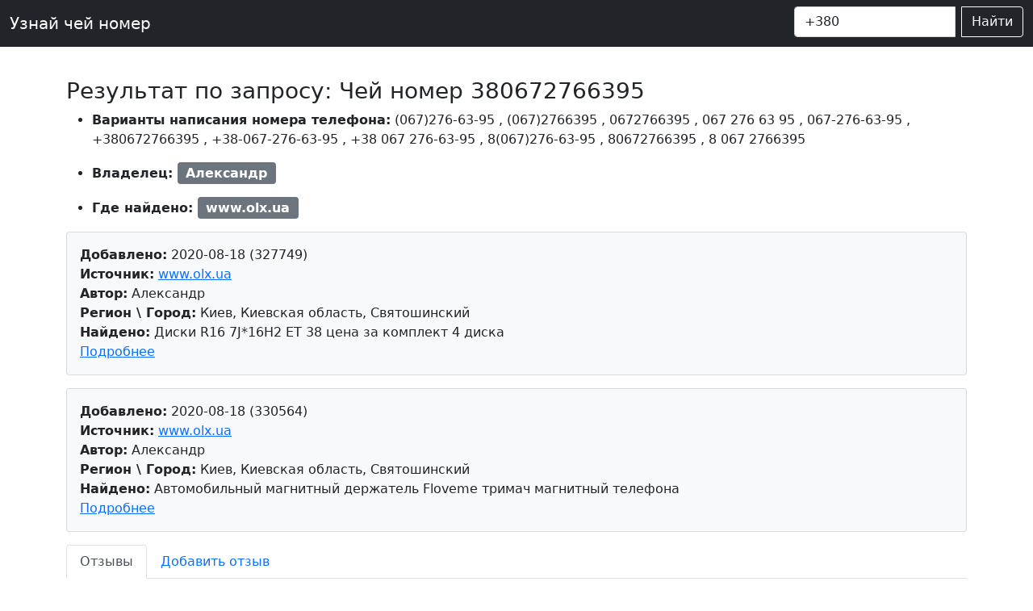

--- FILE ---
content_type: text/html; charset=UTF-8
request_url: http://rdt.net.ua/phone/380672766395
body_size: 4549
content:



<!doctype html>
<html lang="ru-UA">
  <head>
    <meta charset="utf-8">
    <meta name="viewport" content="width=device-width, initial-scale=1">
    <meta name="description" content="Чей номер (067)276-63-95. Кто звонил 0672766395 ?">
    <meta name="google-adsense-account" content="ca-pub-2464418562218523">
   
    <title>Чей номер (067)276-63-95. Кто звонил 0672766395 ?</title>

    <link rel="canonical" href="https://rdt.net.ua/phone/380672766395">

   
    <!-- Bootstrap core CSS -->
<link href="/templates/css/bootstrap.min.css" rel="stylesheet">

    <style>
      .bd-placeholder-img {
        font-size: 1.125rem;
        text-anchor: middle;
        -webkit-user-select: none;
        -moz-user-select: none;
        user-select: none;
      }

      @media (min-width: 768px) {
        .bd-placeholder-img-lg {
          font-size: 3.5rem;
        }
      }
    </style>

    
    <!-- Custom styles for this template -->
    <link href="/templates/css/navbar-top-fixed.css" rel="stylesheet">
	<script src="https://ajax.googleapis.com/ajax/libs/jquery/2.2.0/jquery.min.js"></script>
  </head>
  <body class="d-flex flex-column min-vh-100">


<nav class="navbar navbar-expand-md navbar-dark fixed-top bg-dark">
  <div class="container-fluid">
    <a class="navbar-brand" href="/">Узнай чей номер</a>

    <div class="collapse navbar-collapse" id="navbarCollapse">
      <ul class="navbar-nav me-auto mb-2 mb-md-0">        
      </ul>	<form id="formsearch" action="">
	  <div class="input-group mb-1">		
			
			<input style="width:200px;" class="form-control me-2" type="search" aria-label="номер телефона" id="inputtel" value="+380">
			<button class="btn btn-outline-light" type="submit">Найти</button>
			</div>
			</form>
	</div>
  </div>
</nav>

<main class="container">

 <div class="row bg-light d-md-none">
    <div class="col-12">Поиск по номеру телефона:</div>
<div>&nbsp</div>
	<div class="col-12">
	<form  id="formsearch2" method="get" >
		<div class="input-group mb-3">			
			<input type="text" class="form-control" id="inputtel2" value="+380">
			<button class="btn btn-dark btn-outline-secondary " type="submit">Найти</button>
		</div>
	</form>
	</div>
 </div>
 
<br>
<h1 class="fs-3"> Результат по запросу: Чей номер 380672766395</h1>


<div>
<ul>
    <li>
	<p> <span class="fw-bold">Варианты написания номера телефона:</span> 
<span class="text-nowrap bd-highlight">(067)276-63-95</span>
, <span class="text-nowrap bd-highlight">(067)2766395</span>
, <span class="text-nowrap bd-highlight">0672766395</span>
, <span class="text-nowrap bd-highlight">067 276 63 95</span>
, <span class="text-nowrap bd-highlight">067-276-63-95</span>
, <span class="text-nowrap bd-highlight">+380672766395</span>
, <span class="text-nowrap bd-highlight">+38-067-276-63-95</span>
, <span class="text-nowrap bd-highlight">+38 067 276-63-95</span>
, <span class="text-nowrap bd-highlight">8(067)276-63-95</span>
, <span class="text-nowrap bd-highlight">80672766395</span>
, <span class="text-nowrap bd-highlight">8 067 2766395</span>
</p>
	</li>
</ul>

<ul>
    <li>
	<span class="fw-bold">Владелец: </span> 
<span class="badge bg-secondary fs-6">Александр</span>
	</li>
</ul>

<ul>
    <li>	

<span class="fw-bold">Где найдено: </span>
 
 <span class="badge bg-secondary fs-6">www.olx.ua</span>

	</li>
</ul>

</div>



<div id="obv">
<div class="card bg-light  mb-3">
  <div class="card-body">  
 <div> <span class="fw-bold">Добавлено:</span> 2020-08-18 (327749)</div>
 <div> <noindex> <span class="fw-bold">Источник:</span> <a href="https://www.olx.ua/obyavlenie/diski-r16-7j16h2-et-38-tsena-za-komplekt-4-diska-IDCpmm1.html" rel="nofollow" target="blank">www.olx.ua</a></noindex></div>
 <div> <span class="fw-bold">Автор:</span> Александр </div>
 <div> <span class="fw-bold">Регион \ Город:</span> Киев, Киевская область, Святошинский </div>
 <div> <span class="fw-bold">Найдено:</span> Диски R16 7J*16H2 ET 38 цена за комплект 4 диска </div>
   <a class="" data-bs-toggle="collapse" href="#collapseExample327749" role="button" aria-expanded="false" aria-controls="collapseExample327749">
    Подробнее
  </a>

<div class="collapse" id="collapseExample327749">
  <div class="card card-body">
   Продам диски R16.

Продаю по причине продажи машины Nissan Note 2007

http://avto-razmer.com/nissan-nout-razmer-diskov-shin-koles-reziny.html

Nissan Note 1,6L

Год Размер дисков Вылет диска Сверловка Размер шин
2007 --- 15x5.5 ---  45 ---  4x100 ---  185/65R15 ---  ЦО(DIA) 60.1  </div>
</div>
	
  </div>
</div>
<div class="card bg-light  mb-3">
  <div class="card-body">  
 <div> <span class="fw-bold">Добавлено:</span> 2020-08-18 (330564)</div>
 <div> <noindex> <span class="fw-bold">Источник:</span> <a href="https://www.olx.ua/obyavlenie/avtomobilnyy-magnitnyy-derzhatel-floveme-trimach-magnitnyy-telefona-IDGknuR.html" rel="nofollow" target="blank">www.olx.ua</a></noindex></div>
 <div> <span class="fw-bold">Автор:</span> Александр </div>
 <div> <span class="fw-bold">Регион \ Город:</span> Киев, Киевская область, Святошинский </div>
 <div> <span class="fw-bold">Найдено:</span> Автомобильный магнитный держатель Floveme тримач магнитный телефона </div>
   <a class="" data-bs-toggle="collapse" href="#collapseExample330564" role="button" aria-expanded="false" aria-controls="collapseExample330564">
    Подробнее
  </a>

<div class="collapse" id="collapseExample330564">
  <div class="card card-body">
   Фирменный автомобильный магнитный держатель Floveme в воздуховод с креплением прищепка Black.

Оригинальный и очень мощный автомобильный магнитный держатель смартфона, от известного производителя FLOVEME (не путайте с подделками от которых на любой ямке телефон на полу).

Устройство универсальное, подходит к любому смартфону. Это позволяет удобно пользоваться смартфоном в автомобиле во время движения. Пластины могут наклеиваться непосредственно на смартфон, или устанавливаются под чехол.

Надёжно зафиксирует Ваш гаджет в удобном положении. Автодержатель универсален, подходит для любой марки телефона.

Преимущество данного типа перед другими магнитными держателями, заключается в простоте установки и использования. Пластину можно уложить под чехол.
В комплекте две металлические пластины на телефон

Почему это удобно:
- фиксировать телефон или планшет за 1 секунду под любым углом не прилагая усилий.
- минимальная наклейка на телефон, совершенно не мешает использованию - менее 0.5 мм толщиной, Магнит не несёт вреда вашему устройству.
 
Комплектация:
Магнитный держатель
Металлические пластины для телефона - 2 шт.
Цвет: черный  </div>
</div>
	
  </div>
</div>
</div>



<ul class="nav nav-tabs" id="review" role="tablist">
  <li class="nav-item" role="presentation">
    <button class="nav-link active" id="home-tab" data-bs-toggle="tab" data-bs-target="#home" type="button" role="tab" aria-controls="home" aria-selected="true">Отзывы</button>
  </li>
  <li class="nav-item" role="presentation">
    <button class="nav-link" id="profile-tab" data-bs-toggle="tab" data-bs-target="#profile" type="button" role="tab" aria-controls="profile" aria-selected="false">Добавить отзыв</button>
  </li>
</ul>

<div class="tab-content" id="myTabContent">
  <div class="tab-pane fade show active" id="home" role="tabpanel" aria-labelledby="home-tab">
  <h6 class="text-center">Отзывов на владельца номер телефона (067)276-63-95 нет</h6>
  </div>
  <div class="tab-pane fade" id="profile" role="tabpanel" aria-labelledby="profile-tab">
  
  <form id="formcomment">
  <br>
  <div class="mb-3">
    <label for="exampleInputEmail1" class="form-label">Добавить отзыв к телефонному номеру (067)276-63-95</label>
   <textarea minlength="10" id="comment" class="form-control" rows="3" placeholder="Комментарий" required=""></textarea>
  </div>
  <button type="button" id="btn" class="btn btn-primary">Отправить комментарий</button>
</form>

<div id="res"></div>
  
  </div>
</div>
<br>
<ul>
    <li>
	<p> <span class="fw-bold">Узнай кто звонит с номера: </span> 
<a class="text-nowrap text-dark" href="/phone/380733623020">380733623020</a>
<a class="text-nowrap text-dark" href="/phone/380968884267">380968884267</a>
<a class="text-nowrap text-dark" href="/phone/380503204466">380503204466</a>
<a class="text-nowrap text-dark" href="/phone/380675658178">380675658178</a>
<a class="text-nowrap text-dark" href="/phone/380983361817">380983361817</a>
<a class="text-nowrap text-dark" href="/phone/380955542373">380955542373</a>
<a class="text-nowrap text-dark" href="/phone/380975542373">380975542373</a>
<a class="text-nowrap text-dark" href="/phone/380735542373">380735542373</a>
<a class="text-nowrap text-dark" href="/phone/380677183277">380677183277</a>
<a class="text-nowrap text-dark" href="/phone/380980716707">380980716707</a>
<a class="text-nowrap text-dark" href="/phone/380507817543">380507817543</a>
</p>
	</li>
</ul>

<br>

<div class="modal" tabindex="-1">
  <div class="modal-dialog">   
  </div>
</div>


<script>
$(document).ready(function () {
	
 $('#btn').click(function(){  	
   $.ajax({
     url: '/commentnewtel',
     type: 'post',
     dataType: 'html',
     data: {phone: 380672766395 ,text: $('#comment').val()},
     success: function(data){
       $("#formcomment").hide('slow');
	   $("#res").html("<br>"+data);
     },
	 error: function(response) { // Данные не отправлены
         //   $('#result_form').html('Ошибка. Данные не отправлены.');
    	}
   });
   
   
 });
 
});
</script>

</main>

<footer class="footer mt-auto py-3 bg-light">
  <div class="container">
    <span class="text-muted">Проєк предназначен для сбора информации про владельцев телефонных номеров с открытых источников OLX, авториа, бесплатка и других. 
	Поможет определить владельца номера телефона, его место проживания, активность на популярных досках объявлений.</span>
  </div>
</footer>

<script src="/templates/js/bootstrap.bundle.min.js"></script>
<script>

	$(document).ready(function () {
$( "#formsearch" ).submit(function(){  
	
		var url = "/phone/" + $('#inputtel').val().replace(/[^0-9]/g,"");
		console.log(url);
		$("#formsearch").attr('action', url);
		
	});


$( "#formsearch2" ).submit(function(){  
	
		var url = "/phone/" + $('#inputtel2').val().replace(/[^0-9]/g,"");
		console.log(url);
		$("#formsearch2").attr('action', url);
		
	});
});

</script>
      
  <script defer src="https://static.cloudflareinsights.com/beacon.min.js/vcd15cbe7772f49c399c6a5babf22c1241717689176015" integrity="sha512-ZpsOmlRQV6y907TI0dKBHq9Md29nnaEIPlkf84rnaERnq6zvWvPUqr2ft8M1aS28oN72PdrCzSjY4U6VaAw1EQ==" data-cf-beacon='{"version":"2024.11.0","token":"2991dd1671e04e5b840e3274ed0d919c","r":1,"server_timing":{"name":{"cfCacheStatus":true,"cfEdge":true,"cfExtPri":true,"cfL4":true,"cfOrigin":true,"cfSpeedBrain":true},"location_startswith":null}}' crossorigin="anonymous"></script>
</body>  
</html>